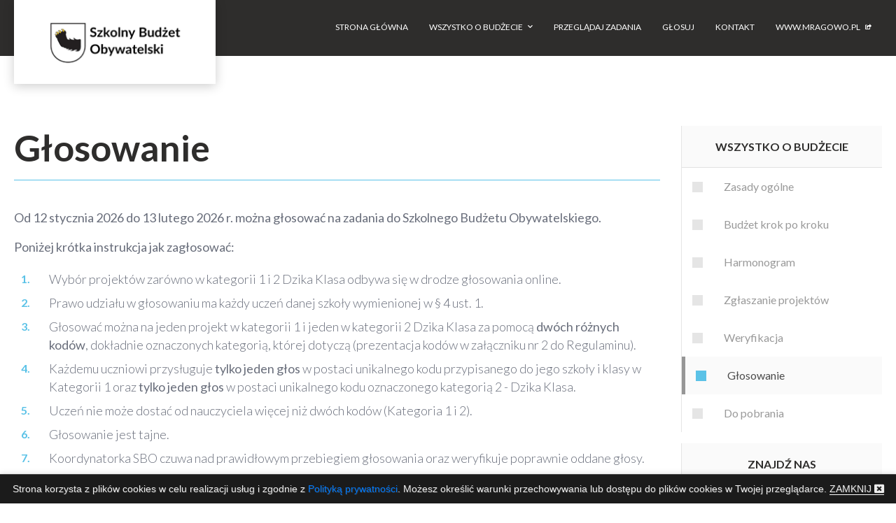

--- FILE ---
content_type: text/html; charset=UTF-8
request_url: https://szkolny.budzetobywatelski.com/glosowanie
body_size: 3589
content:
<!DOCTYPE html>
<html>
<head>
    <meta charset="UTF-8">
    <meta http-equiv="X-UA-Compatible" content="IE=edge">
    <meta name="viewport" content="width=device-width, initial-scale=1, shrink-to-fit=no">
    <title>Głosowanie - Szkolny Budżet Obywatelski 2026</title>
            <meta name="description" content="Weź udział w Budżecie Partycypacyjnym Mrągowo 2026 i miej realny wpływ na rozw&amp;oacute;j swojej okolicy." />
        <meta name="robots" content="index, follow" />
        <meta name="googlebot" content="index, follow, max-snippet:-1, max-image-preview:large, max-video-preview:-1" />
        <meta name="bingbot" content="index, follow, max-snippet:-1, max-image-preview:large, max-video-preview:-1" />
        <link rel="canonical" href="https://szkolny.budzetobywatelski.com/glosowanie" />
        <meta property="og:locale" content="pl_PL" />
        <meta property="og:type" content="article" />
        <meta property="og:title" content="Głosowanie - Szkolny Budżet Obywatelski 2026" />
        <meta property="og:description" content="Weź udział w Budżecie Partycypacyjnym Mrągowo 2026 i miej realny wpływ na rozw&amp;oacute;j swojej okolicy." />
        <meta property="og:url" content="https://szkolny.budzetobywatelski.com/glosowanie" />
        <meta property="og:site_name" content="Głosowanie - Szkolny Budżet Obywatelski 2026" />
        <link rel="icon" href="/img/favicon.png" sizes="128x128">
    <link rel="apple-touch-icon" href="/img/favicon.png">
    <meta name="msapplication-TileImage" content="/img/favicon.png">
    <script>var baseAppURL = 'https://szkolny.budzetobywatelski.com/';</script>
            <link rel="stylesheet" href="/vendor/dashboard/plugins/fontawesome-free/css/all.min.css">
        <link href="https://fonts.googleapis.com/css?family=Source+Sans+Pro:300,400,400i,700" rel="stylesheet">
        <link rel="stylesheet" href="/build/1.be428faa.css"><link rel="stylesheet" href="/build/page.8f51a564.css">
        <link rel="stylesheet" href="/vendor/dashboard/plugins/toastr/toastr.min.css">
    
    <!-- Global site tag (gtag.js) - Google Analytics -->
    <script async src="https://www.googletagmanager.com/gtag/js?id=G-LKBFJGSCCH"></script>
    <script>
        window.dataLayer = window.dataLayer || [];

        function gtag() {
            dataLayer.push(arguments);
        }

        gtag('js', new Date());

        gtag('config', 'G-LKBFJGSCCH');
    </script>

</head>
<body class="">


<header id="main-header">
    <div>
        <div class="container">
            <div class="row">
                <div class="col-7 col-sm-7 col-md-6 col-lg-3">
                    <div class="logo">
                        <a href="https://szkolny.budzetobywatelski.com/">
                            <img src="/img/logo.png?1769121652" alt="Logo - Szkolny Budżet Obywatelski 2026"  />
                        </a>
                    </div>
                </div>
                <div class="col-5 col-sm-5 col-md-6 col-lg-9">
                    <button class="mobile-main-navbar hamburger">
                        <span class="label">MENU</span>
                        <span class="hamburger__box">
                            <span class="hamburger__inner"></span>
                        </span>
                    </button>
                    <nav class="main-navbar">
                        <div class="logo">
                            <a href="https://szkolny.budzetobywatelski.com/">
                                <img src="/img/logo.png?1769121652" alt="Logo - Szkolny Budżet Obywatelski 2026"  />
                            </a>
                        </div>
                        <ul>
                                                            <li>
                                                                        
                                                                            <a class="" href="https://szkolny.budzetobywatelski.com/">Strona główna</a>
                                                                    </li>
                                                            <li>
                                                                        
                                                                            <a class="" href="/wszystko-o-budzecie">Wszystko o budżecie <i class="fas fa-chevron-down"></i></a>

                                                                                    <ul class="sub-menu">
                                                                                                    <li>
                                                                                                                
                                                                                                                    <a class="" href="/zasady-ogolne">Zasady ogólne</a>
                                                                                                            </li>
                                                                                                    <li>
                                                                                                                
                                                                                                                    <a class="" href="/budzet-krok-po-kroku">Budżet krok po kroku</a>
                                                                                                            </li>
                                                                                                    <li>
                                                                                                                
                                                                                                                    <a class="" href="/harmonogram">Harmonogram</a>
                                                                                                            </li>
                                                                                                    <li>
                                                                                                                
                                                                                                                    <a class="" href="/zglaszanie-projektow">Zgłaszanie projektów</a>
                                                                                                            </li>
                                                                                                    <li>
                                                                                                                
                                                                                                                    <a class="" href="/weryfikacja">Weryfikacja</a>
                                                                                                            </li>
                                                                                                    <li>
                                                                                                                                                                                                                                    
                                                                                                                    <a class="active" href="/glosowanie">Głosowanie</a>
                                                                                                            </li>
                                                                                                    <li>
                                                                                                                
                                                                                                                    <a class="" href="/do-pobrania">Do pobrania</a>
                                                                                                            </li>
                                                                                                    <li>
                                                                                                                
                                                                                                                    <a class="" href="/historia-sbo">Historia SBO</a>
                                                                                                            </li>
                                                                                            </ul>
                                        
                                                                    </li>
                                                            <li>
                                                                        
                                                                            <a class="" href="https://szkolny.budzetobywatelski.com/./przegladaj-zadania">Przeglądaj zadania</a>
                                                                    </li>
                                                            <li>
                                                                        
                                                                            <a class="" href="https://szkolny.budzetobywatelski.com/./glosuj">Głosuj</a>
                                                                    </li>
                                                            <li>
                                                                        
                                                                            <a class="" href="https://szkolny.budzetobywatelski.com/./kontakt">Kontakt</a>
                                                                    </li>
                                                            <li>
                                                                        
                                                                            <a class="" href="https://www.mragowo.pl">www.mragowo.pl <i class="fas fa-share-square"></i></a>
                                                                    </li>
                                                    </ul>
                    </nav>
                </div>
            </div>
        </div>
    </div>
</header>


    
    <article id="content">

        <div class="container">
            <div class="row">
                <div class="col-lg-9 col-xl-9">
                    <h1 id="content-header">Głosowanie</h1>
                    <section id="content-wrapper"><p style="text-align: justify;"><strong>Od 12 stycznia 2026 do 13 lutego 2026 r. można głosować na zadania do Szkolnego Budżetu Obywatelskiego.</strong></p>
<p style="text-align: justify;"><strong>Poniżej kr&oacute;tka instrukcja jak zagłosować:</strong></p>
<ol>
<li>Wyb&oacute;r projekt&oacute;w zar&oacute;wno w kategorii 1 i 2 Dzika Klasa odbywa się w drodze głosowania online.</li>
<li>Prawo udziału w głosowaniu ma każdy uczeń danej szkoły wymienionej w &sect; 4 ust. 1.</li>
<li>Głosować można na jeden projekt w kategorii 1 i jeden w kategorii 2 Dzika Klasa za pomocą <strong>dw&oacute;ch r&oacute;żnych kod&oacute;w</strong>, dokładnie oznaczonych kategorią, kt&oacute;rej dotyczą (prezentacja kod&oacute;w w załączniku nr 2 do Regulaminu).</li>
<li>Każdemu uczniowi przysługuje <strong>tylko jeden głos</strong> w postaci unikalnego kodu przypisanego do jego szkoły i klasy w Kategorii 1 oraz <strong>tylko</strong> <strong>jeden głos</strong> w postaci unikalnego kodu oznaczonego kategorią 2 - Dzika Klasa.</li>
<li>Uczeń nie może dostać od nauczyciela więcej niż dw&oacute;ch kod&oacute;w (Kategoria 1 i 2).</li>
<li>Głosowanie jest tajne.</li>
<li>Koordynatorka SBO czuwa nad prawidłowym przebiegiem głosowania oraz weryfikuje poprawnie oddane głosy.</li>
<li>Decyzja Organizatora w sprawach nieujętych w Regulaminie jest ostateczna i nie przysługuje od niej odwołanie.</li>
<li>Głosowanie odbywa się elektronicznie za pomocą MODUŁU.</li>
</ol></section>
                </div>
                <div class="col-lg-3 col-xl-3 d-none d-lg-block">
                    <section class="side-menu" id="side-menu">
    <h3>Wszystko o budżecie</h3>
    <nav class="side-nav">
        <ul>
                            <li>
                                        
                                            <a class="" href="/zasady-ogolne">Zasady ogólne</a>
                                    </li>
                            <li>
                                        
                                            <a class="" href="/budzet-krok-po-kroku">Budżet krok po kroku</a>
                                    </li>
                            <li>
                                        
                                            <a class="" href="./harmonogram">Harmonogram</a>
                                    </li>
                            <li>
                                        
                                            <a class="" href="/zglaszanie-projektow">Zgłaszanie projektów</a>
                                    </li>
                            <li>
                                        
                                            <a class="" href="/weryfikacja">Weryfikacja</a>
                                    </li>
                            <li>
                                                                                    
                                            <a class="active" href="/glosowanie">Głosowanie</a>
                                    </li>
                            <li>
                                        
                                            <a class="" href="./do-pobrania">Do pobrania</a>
                                    </li>
                    </ul>
    </nav>
</section>


<section class="side-menu" id="social-side-menu">
    <h3>Znajdź nas</h3>
    <nav class="side-nav social">
        <ul>
                            <li class="facebook-link">
                    <a target="_blank" href="https://www.facebook.com/UrzadMiejskiMragowo">Facebook</a>
                </li>
                                        <li class="instagram-link">
                    <a target="_blank" href="https://www.instagram.com/mlodziezowe.mragowo/">Instagram</a>
                </li>
                                        <li class="twitter-link">
                    <a target="_blank" href="https://twitter.com/mragowopl">Twitter</a>
                </li>
                                        <li class="youtube-link">
                    <a target="_blank" href="https://www.youtube.com/user/mragowopl">YouTube</a>
                </li>
                    </ul>
    </nav>
</section>


                </div>
            </div>
        </div>
    </article>
    <section>
    </section>



<footer id="footer">
    <div class="container">
        <div class="row">
            <div class="col-12 col-sm-12 col-md-6 col-lg-6 col-xl-3 footer-menu">
                <h3 class="footer-section-header" data-aos="zoom-in">Wszystko o budżecie</h3>
                <nav>
                    <ul>
                                                                            <li data-aos="slide-up" data-aos-delay="0" data-aos-duration="500">
                                                                
                                                                    <a class="" href="/zasady-ogolne">Zasady ogólne</a>
                                                            </li>
                                                                                <li data-aos="slide-up" data-aos-delay="100" data-aos-duration="500">
                                                                
                                                                    <a class="" href="/budzet-krok-po-kroku">Budżet krok po kroku</a>
                                                            </li>
                                                                                <li data-aos="slide-up" data-aos-delay="200" data-aos-duration="500">
                                                                
                                                                    <a class="" href="https://szkolny.budzetobywatelski.com/./harmonogram">Harmonogram</a>
                                                            </li>
                                                                                <li data-aos="slide-up" data-aos-delay="300" data-aos-duration="500">
                                                                
                                                                    <a class="" href="/zglaszanie-projektow">Zgłaszanie projektów</a>
                                                            </li>
                                                                                <li data-aos="slide-up" data-aos-delay="400" data-aos-duration="500">
                                                                
                                                                    <a class="" href="/weryfikacja">Weryfikacja</a>
                                                            </li>
                                                                                <li data-aos="slide-up" data-aos-delay="500" data-aos-duration="500">
                                                                                                                                    
                                                                    <a class="active" href="/glosowanie">Głosowanie</a>
                                                            </li>
                                                                                <li data-aos="slide-up" data-aos-delay="600" data-aos-duration="500">
                                                                
                                                                    <a class="" href="https://szkolny.budzetobywatelski.com/./do-pobrania">Do pobrania</a>
                                                            </li>
                                                                        </ul>
                </nav>
            </div>
            <div class="col-12 col-sm-12 col-md-6 col-lg-6 col-xl-3 footer-menu">
                <h3 class="footer-section-header" data-aos="zoom-in">Dodatkowe informacje</h3>
                <nav>
                    <ul>
                                                                            <li data-aos="slide-up" data-aos-delay="0" data-aos-duration="500">
                                                                
                                                                    <a class="" href="/regulamin-serwisu">Regulamin serwisu</a>
                                                            </li>
                                                                                <li data-aos="slide-up" data-aos-delay="100" data-aos-duration="500">
                                                                
                                                                    <a class="" href="/polityka-prywatnosci">Polityka prywatności</a>
                                                            </li>
                                                                                <li data-aos="slide-up" data-aos-delay="200" data-aos-duration="500">
                                                                
                                                                    <a class="" href="https://www.mragowo.pl">www.mragowo.pl <i class="fas fa-share-square"></i></a>
                                                            </li>
                                                                                <li data-aos="slide-up" data-aos-delay="300" data-aos-duration="500">
                                                                
                                                                    <a class="" href="https://szkolny.budzetobywatelski.com/mieszkaniec/rejestracja">Rejestracja konta autora projektu</a>
                                                            </li>
                                                                                <li data-aos="slide-up" data-aos-delay="400" data-aos-duration="500">
                                                                
                                                                    <a class="" href="https://szkolny.budzetobywatelski.com/mieszkaniec/logowanie">Zaloguj się - Autor projektu</a>
                                                            </li>
                                                                                <li data-aos="slide-up" data-aos-delay="500" data-aos-duration="500">
                                                                
                                                                    <a class="" href="https://szkolny.budzetobywatelski.com/./login">Zaloguj się - Urzędnik</a>
                                                            </li>
                                                                        </ul>
                </nav>
            </div>
            <div class="col-12 col-sm-12 col-md-6 col-lg-6 col-xl-3 footer-social">
                <h3 class="footer-section-header" data-aos="zoom-in">Znajdź nas</h3>

                
                    <nav class="social">
                        <ul>
                                                            <li class="facebook-link" data-aos="slide-up" data-aos-delay="200" data-aos-duration="500">
                                    <a target="_blank" href="https://www.facebook.com/UrzadMiejskiMragowo">Facebook</a>
                                </li>
                                                                                        <li class="instagram-link" data-aos="slide-up" data-aos-delay="300" data-aos-duration="500">
                                    <a target="_blank" href="https://www.instagram.com/mlodziezowe.mragowo/">Instagram</a>
                                </li>
                                                                                        <li class="twitter-link" data-aos="slide-up" data-aos-delay="400" data-aos-duration="500">
                                    <a target="_blank" href="https://twitter.com/mragowopl">Twitter</a>
                                </li>
                                                                                        <li class="youtube-link" data-aos="slide-up" data-aos-delay="500" data-aos-duration="500">
                                    <a target="_blank" href="https://www.youtube.com/user/mragowopl">YouTube</a>
                                </li>
                                                    </ul>
                    </nav>


                

            </div>
            <div class="col-12 col-sm-12 col-md-6 col-lg-6 col-xl-3 footer-contact">
                <h3 class="footer-section-header" data-aos="zoom-in">Kontakt</h3>
                <img data-aos="slide-up" data-aos-delay="200" data-aos-duration="500" src="/img/logo-footer.png?1769121652" alt="Urząd Miejski w Mrągowie"  />
                <h4 data-aos="slide-up" data-aos-delay="300" data-aos-duration="500">Urząd Miejski w Mrągowie</h4>
                <div data-aos="slide-up" data-aos-delay="400" data-aos-duration="500">
                    <p>ul. Kr&oacute;lewiecka 60A<br />11-700 Mrągowo</p>
<p>&nbsp;</p>
<p><small>Osoba kontaktowa do spraw </small><small>Szkolnego Budżetu Obywatelskiego</small><br /><strong>Dominika Paula Brodzik</strong></p>
                    <a href="tel:89 544 40 92">89 544 40 92</a>
                    <a href="mailto:d.brodzik@mragowo.um.gov.pl">d.brodzik@mragowo.um.gov.pl</a>
                </div>
            </div>
        </div>
    </div>
</footer>
<footer id="footer2">
    <div class="container">
        <div class="row">
            <div class="col-12">
                <p>© Urząd Miejski w Mrągowie 2026. Wszelkie prawa zastrzeżone.</p>
                <span>PROJEKT I REALIZACJA: <a href="https://numitor.pl" title="System zarządzania budżetem obywatelskim">NUMITOR.pl</a></span>
            </div>
        </div>
    </div>
</footer>

<div id="cookies-message-container"></div>

    <script src="/build/0.1f37105b.js"></script><script src="/build/1.8a5cde33.js"></script><script src="/build/page.9c37ccca.js"></script>
    <!-- jQuery -->
    <script src="/vendor/dashboard/plugins/jquery/jquery.min.js"></script>
    <!-- Toastr -->
    <script src="/vendor/dashboard/plugins/toastr/toastr.min.js"></script>


<script>
    </script>

</body>
</html>


--- FILE ---
content_type: text/css
request_url: https://szkolny.budzetobywatelski.com/build/page.8f51a564.css
body_size: 6851
content:
@import url(https://fonts.googleapis.com/css2?family=Lato:ital,wght@0,100;0,300;0,400;0,700;0,900;1,100;1,300;1,400;1,700;1,900&display=swap);.wave{position:absolute;display:block;bottom:-1px;left:0;width:100%;height:auto}.wave-reverse-x{transform:scaleX(-1)}.wave-dark{position:absolute;bottom:0;left:0;width:100%;height:auto;pointer-events:none}.wave-dark .wave-path{transform:scaleX(1.2);transform-origin:50% 100%}.wave-dark .wave-path-1{fill:hsla(0,0%,100%,.05);animation:wave1 15s ease-in-out infinite}.wave-dark .wave-path-2{fill:hsla(0,0%,100%,.02);animation:wave2 15s ease-in-out infinite}.wave-dark .wave-path-3{fill:hsla(0,0%,100%,.02);animation:wave3 15s ease-in-out infinite}.wave-dark-1 .wave-path-1{display:none}.wave-light{position:absolute;top:50%;left:0;width:100%;height:auto;transform:translateY(-50%);pointer-events:none}.wave-light .wave-path{fill:rgba(77,68,104,.02);animation:wave4 6s ease-in-out infinite;transform-origin:50%}.wave-light .wave-path:nth-child(2){animation-delay:2s}.wave-light .wave-path:nth-child(3){animation-delay:4s}.wave-light-1{top:105%}.wave-light-reverse-x{transform:translateY(-50%) scaleX(-1)}.wave-light-reverse-y{transform:translateY(-50%) scaleY(-1)}.layer-wave{position:absolute;top:0;left:0;right:0;bottom:0;pointer-events:none}.layer-wave+*{position:relative}.bg-gradient-dark-violet .wave-dark .wave-path-1,.bg-primary-violet .wave-dark .wave-path-1{fill:rgba(1,201,245,.3)}.bg-gradient-dark-violet .wave-dark .wave-path-2,.bg-primary-violet .wave-dark .wave-path-2{fill:rgba(226,63,236,.4)}.bg-gradient-dark-violet .wave-dark .wave-path-3,.bg-primary-violet .wave-dark .wave-path-3{fill:rgba(0,102,255,.2)}[class*=bg-gradient-orange-gold] [class*=wave-path-]{fill:rgba(226,63,236,.4)}@media (min-width:480px){.wave-dark-2{bottom:-18vw}}@media (min-width:768px){.wave-light-1{top:105%}.wave-dark-3{bottom:-10vw}}@keyframes wave1{25%{transform-origin:0 100%;transform:scale(1.4,1.3)}75%{transform:scale(1.4,.7);transform-origin:100% 100%}}@keyframes wave2{25%{transform-origin:0 100%}50%{transform:scale(1.3,.8)}75%{transform-origin:100% 100%}}@keyframes wave3{25%{transform-origin:100% 100%}50%{transform:scale(1.2,.9)}75%{transform-origin:0 100%}}@keyframes wave4{25%{transform:scaleY(.9)}75%{transform:scaleY(1.1)}}@keyframes wave5{25%{transform-origin:0 100%;transform:scale(1.3,1.1)}75%{transform:scale(1.15,.9);transform-origin:100% 100%}}@keyframes wave6{25%{transform-origin:100% 100%}50%{transform:scale(1.2,.8)}75%{transform-origin:0 100%}}@keyframes wave7{25%{transform-origin:0 100%}50%{transform:scale(1.1,.9)}75%{transform-origin:100% 100%}}@media only screen and (max-width:767px){.navigation--active{transform:translateY(150px)!important}}@media only screen and (max-width:1000px){.hamburger{display:inline-block!important}.navbar{height:auto;width:100%;background-color:#fff;position:absolute;top:0;left:0;transform:translateY(-550px);padding:2rem 0;box-shadow:0 .125rem .25rem rgba(0,0,0,.075)!important;z-index:9;border-bottom:1px solid rgba(0,0,0,.1)}.navbar>ul{-webkit-align-items:center;-moz-align-items:center;-ms-align-items:center;align-items:center;width:100%}.navbar>ul a{font-size:1rem;margin-bottom:.7rem!important;margin-top:.7rem!important}.navigation--active{transform:translateY(105px)}.navigation__list{margin-top:50px;list-style:none}.navigation__item{margin-bottom:20px}.navigation__item a{text-decoration:none;color:#171717}}.hamburger{padding:10px;display:none;cursor:pointer;background-color:transparent;border:0;margin:0}.hamburger span.label{margin-right:10px;position:relative;display:inline-block;top:-5px;letter-spacing:2px;color:#fff}.hamburger:active,.hamburger:focus{border:none;outline:0}.hamburger,.navigation{transition:transform .3s ease-in-out .1s}.hamburger__box{width:35px;height:24px;display:inline-block;position:relative}.hamburger__inner{top:50%;transform:translateY(-50%);transition:background-color .1s ease-in-out .2s}.hamburger__inner,.hamburger__inner:after,.hamburger__inner:before{width:100%;height:3px;background-color:#fff;position:absolute;left:0}.hamburger__inner:after,.hamburger__inner:before{content:"";transition:transform .2s ease-in-out .2s}.hamburger__inner:before{top:-10px}.hamburger__inner:after{top:10px}.hamburger--active .hamburger__inner{background-color:transparent}.hamburger--active .hamburger__inner:before{transform:translateY(10px) rotate(45deg)}.hamburger--active .hamburger__inner:after{transform:translateY(-10px) rotate(-45deg)}.card-bo .center{position:absolute;top:50%;left:50%;-webkit-transform:translate(-50%,-50%)}.card-bo{width:100%;height:300px;background-color:#fff;background:linear-gradient(#f8f8f8,#fff);box-shadow:0 8px 16px -8px rgba(0,0,0,.4);border-radius:0;overflow:hidden;position:relative;margin-bottom:20px}@media only screen and (max-width:550px){.card-bo{height:330px}}@media only screen and (max-width:500px){.card-bo{height:350px}}@media only screen and (max-width:450px){.card-bo{height:400px}}@media only screen and (max-width:420px){.card-bo{height:450px}}.card-bo h2{text-align:left;font-size:22px;margin:20px 0!important}@media only screen and (max-width:500px){.card-bo h2{font-size:18px}}@media only screen and (max-width:350px){.card-bo h2{font-size:14px}}.card-bo .additional{position:absolute;width:150px;height:100%;background-color:#ffcd00;transition:width .4s;overflow:hidden;z-index:2}.card-bo.green .additional{background:linear-gradient(#92bca6,#a2ccb6)}.card-bo:hover .additional{width:100%}.card-bo:hover .additional .more-info{opacity:1}.card-bo .additional .user-card{width:150px;height:100%;position:relative}.card-bo .additional .user-card,.card-bo .additional .user-card .square.number{display:-webkit-box;display:-moz-box;display:-ms-flexbox;display:-webkit-flex;display:flex;-webkit-align-items:center;-moz-align-items:center;-ms-align-items:center;align-items:center;-webkit-justify-content:center;-moz-justify-content:center;-ms-justify-content:center;justify-content:center;-ms-flex-pack:center;-webkit-flex-direction:column;-moz-flex-direction:column;-ms-flex-direction:column;flex-direction:column}.card-bo .additional .user-card .square.number{background-color:#fff;width:120px;height:150px;font-size:40px;font-weight:900;-webkit-box-shadow:0 0 5px rgba(0,0,0,.1);-moz-box-shadow:0 0 5px rgba(0,0,0,.1);-ms-box-shadow:0 0 5px rgba(0,0,0,.1);box-shadow:0 0 5px rgba(0,0,0,.1)}.card-bo .additional .user-card .square.number span{font-size:14px;font-weight:300}.card-bo .additional .user-card:after{content:"";display:block;position:absolute;top:10%;right:-2px;height:80%;border-left:2px solid rgba(0,0,0,.025)}.card-bo .additional .user-card .level,.card-bo .additional .user-card .points{top:15%;color:#fff;text-transform:uppercase;font-size:.75em;font-weight:700;background:rgba(0,0,0,.15);padding:.125rem .75rem;border-radius:100px;white-space:nowrap}.card-bo .additional .user-card .points{top:85%}.card-bo .additional .user-card svg{top:50%}.card-bo .additional .more-info{width:calc(100% - 150px);float:left;position:absolute;left:150px;height:100%;overflow:hidden;padding:0 1rem 1rem;top:0;right:0;opacity:0;-webkit-transition:all .4s ease;-moz-transition:all .4s ease;-ms-transition:all .4s ease;transition:all .4s ease;-webkit-transition-delay:.3s;-moz-transition-delay:.3s;-ms-transition-delay:.3s;transition-delay:.3s}.card-bo .additional .more-info h2{margin-bottom:0}.card-bo .additional .more-info .more{border-color:#2e2d2c;background-color:#2e2d2c;color:#fff}.card-bo:hover .additional .more-info .text-success{color:#2e2d2c!important}.card-bo .general h2{color:#2e2d2c;margin-bottom:0}.card-bo .details,.card-bo p{font-size:16px!important}.card-bo .details{margin-bottom:10px}.card-bo .general{width:calc(100% - 150px);height:100%;position:absolute;top:0;right:0;z-index:1;box-sizing:border-box;padding:0 1rem 1rem}.card-bo .general .more,.card-bo .more-info .more{position:absolute;bottom:1rem;right:1rem;font-size:.9em;border-color:#2e2d2c}.card-bo .more:hover{background-color:#2e2d2c}html{font-size:16px}body{background-color:#fff;margin:0;padding:0;font-family:Lato,sans-serif;color:#2e2d2c}*,:after,:before{box-sizing:border-box}#toast-container{top:100px!important}#toast-container>div{width:500px!important}.position-relative{position:relative!important}.position-sticky{-webkit-position:sticky!important;-moz-position:sticky!important;-ms-position:sticky!important;position:sticky!important}.btn{border-radius:0}svg{overflow:hidden;vertical-align:middle}.card{-webkit-border-radius:0;-moz-border-radius:0;-ms-border-radius:0;border-radius:0}.container{max-width:1270px}@media only screen and (max-width:1270px){.container{max-width:100%}}.notice{position:relative;z-index:100000;background-color:#fff;padding:15px 20px;text-align:center;color:#2e2d2c;font-weight:400;height:auto}.notice .notice-header{color:#dc3545!important;font-size:20px;font-weight:700}.notice .notice-header:after{content:"";width:100px;height:3px;background-color:#5bc2e7;display:table;margin:12px auto;padding:0}.notice *{font-family:Lato,sans-serif}.notice p,.notice pre{font-size:100%;margin:0;display:table;overflow:auto;width:100%;-webkit-white-space:break-spaces;-moz-white-space:break-spaces;-ms-white-space:break-spaces;white-space:break-spaces}header{height:80px;background-color:#2e2d2c;position:relative;z-index:10000;-webkit-transition:all .4s ease;-moz-transition:all .4s ease;-ms-transition:all .4s ease;transition:all .4s ease}header.sticky{-webkit-position:sticky!important;-moz-position:sticky!important;-ms-position:sticky!important;position:sticky!important;top:0}header .logo{display:-webkit-box;display:-moz-box;display:-ms-flexbox;display:-webkit-flex;display:flex;-webkit-align-items:center;-moz-align-items:center;-ms-align-items:center;align-items:center;-webkit-justify-content:center;-moz-justify-content:center;-ms-justify-content:center;justify-content:center;-ms-flex-pack:center;background-color:#fff;box-shadow:0 3px 15px rgba(0,0,0,.2);height:120px;width:300px;max-width:100%;text-align:center}header .logo img{height:auto;width:98%}@media only screen and (max-width:1200px){header .logo img{width:92%}}header .mobile-main-navbar{display:none;margin-top:15px;float:right}@media only screen and (max-width:1200px){header .mobile-main-navbar{display:block}}@media only screen and (max-width:1200px){header nav.main-navbar{display:none}}header nav.main-navbar .logo{display:none}header nav.main-navbar ul{list-style:none;display:-webkit-box;display:-moz-box;display:-ms-flexbox;display:-webkit-flex;display:flex;-webkit-justify-content:flex-end;-moz-justify-content:flex-end;-ms-justify-content:flex-end;justify-content:flex-end;-ms-flex-pack:flex-end;-webkit-flex-direction:row;-moz-flex-direction:row;-ms-flex-direction:row;flex-direction:row}header nav.main-navbar ul li a{color:#fff;text-decoration:none;padding:30px 15px;display:block;font-size:.75rem;font-weight:400;text-transform:uppercase}header nav.main-navbar ul li a.active,header nav.main-navbar ul li a:active,header nav.main-navbar ul li a:focus,header nav.main-navbar ul li a:hover{color:#ffcd00}header nav.main-navbar ul li a.active:after,header nav.main-navbar ul li a:active:after,header nav.main-navbar ul li a:focus:after,header nav.main-navbar ul li a:hover:after{width:100%;opacity:1}header nav.main-navbar ul li a:after{content:"";height:1px;background-color:#fff;width:0;opacity:0;display:block;margin:0 auto;-webkit-transition:width .2s ease-out,opacity .6s ease-out;-moz-transition:width .2s ease-out,opacity .6s ease-out;-o-transition:width .2s ease-out,opacity .6s ease-out;transition:width .2s ease-out,opacity .6s ease-out}header nav.main-navbar ul li a i{font-size:.5rem;padding-left:5px;top:-2px;position:relative}header nav.main-navbar ul li ul.sub-menu{display:none;-webkit-flex-direction:column;-moz-flex-direction:column;-ms-flex-direction:column;flex-direction:column;background-color:#fff;padding:0;box-shadow:0 3px 15px rgba(0,0,0,.2)}header nav.main-navbar ul li ul.sub-menu li{display:-webkit-box;display:-moz-box;display:-ms-flexbox;display:-webkit-flex;display:flex;-webkit-justify-content:center;-moz-justify-content:center;-ms-justify-content:center;justify-content:center;-ms-flex-pack:center;padding:0;width:100%;border-bottom:1px solid rgba(0,0,0,.07)}header nav.main-navbar ul li ul.sub-menu li a{width:100%;text-align:center;padding:10px 15px;color:#2e2d2c}header nav.main-navbar ul li ul.sub-menu li a.active,header nav.main-navbar ul li ul.sub-menu li a:hover{color:#5bc2e7}header nav.main-navbar ul li:hover ul.sub-menu{display:-webkit-box;display:-moz-box;display:-ms-flexbox;display:-webkit-flex;display:flex}#sidg-side-navbar .sidr-inner .sidr-class-logo{text-align:center;padding:10px 15px;background:#fff}#sidg-side-navbar .sidr-inner .sidr-class-logo a img{width:90%}article#content{margin-top:100px;position:relative;padding-bottom:50px;min-height:600px}article#content .badge.badge-city{border-radius:0;background-color:#ffcd00}article#content h1#content-header{font-size:52px;font-weight:700;line-height:62px;margin-bottom:40px;color:#2e2d2c}article#content h1#content-header:after{content:"";height:1px;width:100%;background-color:#5bc2e7;display:block;margin:15px 0}article#content section#content-wrapper li,article#content section#content-wrapper ol,article#content section#content-wrapper p,article#content section#content-wrapper ul{color:#696e7b;font-size:18px;font-weight:300;line-height:26px}article#content section#content-wrapper ol{padding-left:10px;list-style:none;counter-reset:ol-counter}article#content section#content-wrapper ol>li{padding:4px 0 4px 40px;position:relative;counter-increment:ol-counter}article#content section#content-wrapper ol>li:before{content:counter(ol-counter) ". ";color:#5bc2e7;font-weight:700;font-size:16px;position:absolute;left:0;display:inline-block;top:4px}article#content section#content-wrapper ol[style="list-style-type: lower-alpha;"]{padding-left:20px}article#content section#content-wrapper ol[style="list-style-type: lower-alpha;"] li:before{content:""}article#content section#content-wrapper ul{padding-left:10px}article#content section#content-wrapper ul li{list-style:none;position:relative;padding:4px 0 4px 20px}article#content section#content-wrapper ul li:before{content:"";background-color:#5bc2e7;height:6px;width:6px;position:absolute;left:0;display:inline-block;top:15px}article#content section#content-wrapper h1,article#content section#content-wrapper h2,article#content section#content-wrapper h3,article#content section#content-wrapper h4,article#content section#content-wrapper h5,article#content section#content-wrapper h6{margin:40px 0 25px;font-weight:700}article#content section#content-wrapper .files-wrapper{margin-bottom:30px}article#content section#content-wrapper .files-wrapper a.file{display:inline-block;line-height:40px;padding-left:10px;width:100%;background-color:rgba(0,0,0,.1);font-size:14px;margin:5px 0;border:1px solid transparent}article#content section#content-wrapper .files-wrapper a.file,article#content section#content-wrapper .files-wrapper a.file i{color:#2e2d2c;-webkit-transition:all .4s ease;-moz-transition:all .4s ease;-ms-transition:all .4s ease;transition:all .4s ease}article#content section#content-wrapper .files-wrapper a.file i{margin-right:5px}article#content section#content-wrapper .files-wrapper a.file span{color:#fff;float:right;background-color:#ffcd00;padding:0 10px;-webkit-transition:all .4s ease;-moz-transition:all .4s ease;-ms-transition:all .4s ease;transition:all .4s ease}article#content section#content-wrapper .files-wrapper a.file span i{color:#fff}article#content section#content-wrapper .files-wrapper a.file:hover{text-decoration:none;border:1px solid rgba(0,0,0,.3)}article#content section#content-wrapper .files-wrapper a.file:hover>i{margin-right:10px}article#content section#content-wrapper .files-wrapper a.file:hover span{background-color:#5bc2e7}article#content .winners-stats .card{-webkit-transition:all .4s ease;-moz-transition:all .4s ease;-ms-transition:all .4s ease;transition:all .4s ease}article#content .winners-stats .card:hover{-webkit-box-shadow:0 0 25px rgba(0,0,0,.2);-moz-box-shadow:0 0 25px rgba(0,0,0,.2);-ms-box-shadow:0 0 25px rgba(0,0,0,.2);box-shadow:0 0 25px rgba(0,0,0,.2)}article#content .winners-wrapper .winners-section .winners-header{text-transform:uppercase}article#content .winners-wrapper .winners-section .winners-header h3{font-weight:300!important}article#content .winners-wrapper .winners-section .winners-header h3 strong{font-weight:600}article#content .winners-wrapper .winners-section .winners-list table thead tr th{border-top:none}article#content .winners-wrapper .winners-section .winners-list table thead tr th:first-child{width:120px;text-align:center}article#content .winners-wrapper .winners-section .winners-list table thead tr th:nth-child(2){text-align:left}article#content .winners-wrapper .winners-section .winners-list table thead tr th:nth-child(3){width:140px;text-align:right}article#content .winners-wrapper .winners-section .winners-list table thead tr th:nth-child(4){width:90px;text-align:right}article#content .winners-wrapper .winners-section .winners-list table thead tr th:nth-child(5){width:100px;text-align:center}article#content .winners-wrapper .winners-section .winners-list table tbody tr.winner td{background-color:#ffcd00}article#content .winners-wrapper .winners-section .winners-list table tbody tr.winner .badge-city{background-color:#fff}article#content .winners-wrapper .winners-section .winners-list table tbody tr td{vertical-align:middle}article#content .winners-wrapper .winners-section .winners-list table tbody tr td .badge-city{margin-right:10px}article#content .winners-wrapper .winners-section .winners-list table tbody tr td a{color:#2e2d2c}article#content .winners-wrapper .winners-section .winners-list table tbody tr td a.btn{color:#fff;text-transform:uppercase;font-size:10px}article#content .winners-wrapper .winners-section .winners-list table tbody tr td:first-child{text-align:center}article#content .winners-wrapper .winners-section .winners-list table tbody tr td:nth-child(2){text-align:left}article#content .winners-wrapper .winners-section .winners-list table tbody tr td:nth-child(3),article#content .winners-wrapper .winners-section .winners-list table tbody tr td:nth-child(4){text-align:right}article#content .winners-wrapper .winners-section .winners-list table tbody tr td:nth-child(5){text-align:center}article#content section .contact-wrapper form *{border-radius:0}article#content section .contact-wrapper form .form-group{margin:30px 0}article#content section .contact-wrapper form .form-group:last-of-type{margin:10px 0 30px}article#content section .contact-wrapper form .form-group input,article#content section .contact-wrapper form .form-group textarea{border:none;border-bottom:1px solid #2e2d2c}article#content section .contact-wrapper form .form-group label{display:none}article#content section .contact-wrapper form .form-group .form-check label{display:inline-block;font-size:12px}article#content section .contact-wrapper form button{background-color:#ffcd00;border-color:#ffcd00;padding:10px 25px}article#content section .contact-wrapper form button:hover{background-color:transparent;color:#2e2d2c}article#content section .contact-wrapper .card{box-shadow:0 0 20px rgba(0,0,0,.1);border:none;text-align:center;padding:40px 0 50px}article#content section .contact-wrapper .card p{font-weight:400!important;color:#2e2d2c!important}article#content section .contact-wrapper .card a{color:#2e2d2c;margin:10px;display:inline-block;font-weight:400!important}article#content section .contact-wrapper .card a i{color:#5bc2e7;-webkit-transition:all .4s ease;-moz-transition:all .4s ease;-ms-transition:all .4s ease;transition:all .4s ease}article#content section .contact-wrapper .card a:hover i{color:#ffcd00;padding-right:5px}article#content section .contact-wrapper iframe{margin:50px auto;width:100%;height:600px}article#content section.side-menu{border-left:1px solid rgba(0,0,0,.1);background-color:#fff;z-index:2}article#content section.side-menu h3{text-transform:uppercase;font-weight:700;font-size:16px;padding:20px 0;background-color:rgba(0,0,0,.02);text-align:center;margin-bottom:0;border-bottom:1px solid rgba(0,0,0,.1)}article#content section.side-menu nav.side-nav ul{list-style:none;padding-left:0}article#content section.side-menu nav.side-nav ul li a{color:rgba(0,0,0,.4);padding:15px 10px 15px 60px;display:block;position:relative;border-left:0 solid rgba(0,0,0,.4);-webkit-transition:border .2s ease-out;-moz-transition:border .2s ease-out;-o-transition:border .2s ease-out;transition:border .2s ease-out}article#content section.side-menu nav.side-nav ul li a:before{content:"";background-color:rgba(0,0,0,.1);height:15px;width:15px;display:inline-block;position:absolute;top:20px;left:15px;-webkit-transition:background .7s ease-out;-moz-transition:background .7s ease-out;-o-transition:background .7s ease-out;transition:background .7s ease-out}article#content section.side-menu nav.side-nav ul li a.active,article#content section.side-menu nav.side-nav ul li a:hover{text-decoration:none;background-color:rgba(0,0,0,.02);color:rgba(0,0,0,.7);border-left-width:5px}article#content section.side-menu nav.side-nav ul li a.active:before,article#content section.side-menu nav.side-nav ul li a:hover:before{background-color:#5bc2e7}article#content section.side-menu nav.side-nav.social{background-color:#fff;z-index:1}article#content section.side-menu nav.side-nav.social ul li a:before{-moz-osx-font-smoothing:grayscale;-webkit-font-smoothing:antialiased;display:inline-block;font-style:normal;font-variant:normal;text-rendering:auto;line-height:1;font-family:Font Awesome\ 5 Brands}article#content section.side-menu nav.side-nav.social ul li.facebook-link a:before{content:"\f082"}article#content section.side-menu nav.side-nav.social ul li.facebook-link a:hover{border-color:#3b5998}article#content section.side-menu nav.side-nav.social ul li.facebook-link a:hover:before{background-color:transparent;color:#3b5998}article#content section.side-menu nav.side-nav.social ul li.instagram-link a:before{content:"\e055"}article#content section.side-menu nav.side-nav.social ul li.instagram-link a:hover{border-color:#c13584}article#content section.side-menu nav.side-nav.social ul li.instagram-link a:hover:before{background-color:transparent;color:#c13584}article#content section.side-menu nav.side-nav.social ul li.twitter-link a:before{content:"\f081"}article#content section.side-menu nav.side-nav.social ul li.twitter-link a:hover{border-color:#1da1f2}article#content section.side-menu nav.side-nav.social ul li.twitter-link a:hover:before{background-color:transparent;color:#1da1f2}article#content section.side-menu nav.side-nav.social ul li.youtube-link a:before{content:"\f431"}article#content section.side-menu nav.side-nav.social ul li.youtube-link a:hover{border-color:#c4302b}article#content section.side-menu nav.side-nav.social ul li.youtube-link a:hover:before{background-color:transparent;color:#c4302b}article#content.voting-content h1#content-header{font-size:38px;font-weight:700;line-height:62px;margin-bottom:40px;color:#2e2d2c;margin-top:0}article#content.voting-content h1#content-header:after{content:"";height:1px;width:100%;background-color:#5bc2e7;display:block;margin:15px 0}article#content.voting-content button i{-webkit-transition:all .4s ease;-moz-transition:all .4s ease;-ms-transition:all .4s ease;transition:all .4s ease}article#content.voting-content button:hover i{margin-left:10px}article#content.voting-content .bo-p-hide{visibility:hidden;opacity:0;display:block;height:0;overflow:hidden}article#content.voting-content .bo-p-show{visibility:visible!important;opacity:1!important;height:auto!important;-webkit-transition:all .6s ease;-moz-transition:all .6s ease;-ms-transition:all .6s ease;transition:all .6s ease;-webkit-transition-delay:.2s;-moz-transition-delay:.2s;-ms-transition-delay:.2s;transition-delay:.2s}article#content.voting-content .card{border-radius:0}article#content.voting-content .steps-header-wrapper{margin:40px 0}article#content.voting-content .steps-header-wrapper .steps-header{text-align:center;margin:0!important}article#content.voting-content .steps-header-wrapper .steps-header span{color:#5bc2e7}article#content.voting-content .bo-project-type .bo-project-type-title{font-size:26px;font-weight:300;text-align:center;display:table;width:100%;padding:10px 0}article#content.voting-content .bo-project-type .bo-project-type-title:after{content:"";height:1px;width:80%;background-color:#5bc2e7;display:block;margin:15px auto}article#content.voting-content .bo-project-type .bo-project-type-title small{font-size:14px;font-weight:500;text-align:center;display:table;width:100%;color:#555;font-style:italic;padding:10px 0 0}article#content.voting-content .bo-project-type .bo-projects-row{margin-bottom:15px}article#content.voting-content .bo-project-type .bo-projects-row .bo-projects-button:after{content:"";height:1px;width:60%;background-color:#eee;display:block;margin:15px auto 0}article#content.voting-content .bo-project-type .bo-projects-row .bo-projects-selected .card{width:80%;margin:0 auto}article#content.voting-content .bo-project-type .bo-projects-row .bo-projects-selected .card .bo-project-selected-title{font-weight:600}article#content.voting-content .voting-step-1-projects-list{padding:10px 0}article#content.voting-content .bo-projects-project-wrapper .card{margin-top:-1px}article#content.voting-content .bo-projects-project-wrapper .square.select-project{width:100%;height:100%;display:-webkit-box;display:-moz-box;display:-ms-flexbox;display:-webkit-flex;display:flex;-webkit-align-items:center;-moz-align-items:center;-ms-align-items:center;align-items:center;-webkit-justify-content:center;-moz-justify-content:center;-ms-justify-content:center;justify-content:center;-ms-flex-pack:center;-webkit-flex-direction:column;-moz-flex-direction:column;-ms-flex-direction:column;flex-direction:column;font-size:20px;font-weight:900}article#content.voting-content .bo-projects-project-wrapper .square.select-project button{padding:15px}article#content.voting-content .bo-projects-project-wrapper .square.select-project button i{-webkit-transition:all .4s ease;-moz-transition:all .4s ease;-ms-transition:all .4s ease;transition:all .4s ease}article#content.voting-content .bo-projects-project-wrapper .square.select-project button:hover i{margin-left:10px}article#content.voting-content .bo-projects-project-wrapper .square.number{background-color:#ffcd00;width:100%;height:100px;display:-webkit-box;display:-moz-box;display:-ms-flexbox;display:-webkit-flex;display:flex;-webkit-align-items:center;-moz-align-items:center;-ms-align-items:center;align-items:center;-webkit-justify-content:center;-moz-justify-content:center;-ms-justify-content:center;justify-content:center;-ms-flex-pack:center;-webkit-flex-direction:column;-moz-flex-direction:column;-ms-flex-direction:column;flex-direction:column;font-size:24px;font-weight:900;-webkit-box-shadow:0 0 5px rgba(0,0,0,.1);-moz-box-shadow:0 0 5px rgba(0,0,0,.1);-ms-box-shadow:0 0 5px rgba(0,0,0,.1);box-shadow:0 0 5px rgba(0,0,0,.1)}article#content.voting-content .bo-projects-project-wrapper .square.number span{font-size:14px;font-weight:300;text-align:center;line-height:14px;margin-bottom:5px}article#content.voting-content .bo-projects-project-wrapper .project-title{font-size:18px;font-weight:600;margin-bottom:10px}article#content.voting-content .voting-step-2-personal-data .alert{-webkit-border-radius:0;-moz-border-radius:0;-ms-border-radius:0;border-radius:0}article#content.voting-content .voting-step-2-personal-data .alert p{margin-bottom:0}article#content.voting-content .voting-step-2-personal-data .form-row{margin:55px 0 15px}article#content.voting-content .voting-step-2-personal-data .form-group{text-align:left!important}article#content.voting-content .voting-step-2-personal-data .form-check-input{margin-left:0!important}article#content.voting-content .voting-step-2-personal-data .form-check-label{padding-left:20px;font-size:14px;cursor:pointer}article#content.voting-content .voting-step-2-personal-data .form-check-label *{font-size:14px!important;margin-bottom:0!important;font-weight:600!important}article#content.voting-content .voting-step-2-personal-data input,article#content.voting-content .voting-step-2-personal-data select,article#content.voting-content .voting-step-2-personal-data textarea{-webkit-border-radius:0;-moz-border-radius:0;-ms-border-radius:0;border-radius:0}article#content.voting-content .voting-step-2-personal-data #voting-clause{padding:15px 0 0}article#content.voting-content .voting-step-2-personal-data #voting-clause,article#content.voting-content .voting-step-2-personal-data #voting-clause *{font-size:13px;line-height:16px}article#content.voting-content .voting-step-2-personal-data #voting-clause * ol li:before,article#content.voting-content .voting-step-2-personal-data #voting-clause ol li:before{font-size:13px!important}article#content.voting-content .voting-step-3-phone .phone-icon-wrapper{display:-webkit-box;display:-moz-box;display:-ms-flexbox;display:-webkit-flex;-webkit-flex-direction:column;-moz-flex-direction:column;-ms-flex-direction:column;flex-direction:column;-webkit-justify-content:center;-moz-justify-content:center;-ms-justify-content:center;justify-content:center;-ms-flex-pack:center;-webkit-align-items:center;-moz-align-items:center;-ms-align-items:center;align-items:center;-webkit-border-radius:50%;-moz-border-radius:50%;-ms-border-radius:50%;border-radius:50%;border:2px solid #2e2d2c;display:flex;margin:0 auto;width:140px;height:140px}article#content.voting-content .voting-step-3-phone .phone-icon-wrapper i{font-size:70px;color:#2e2d2c}article#content.voting-content .voting-step-3-phone form{width:460px;max-width:100%;margin:0 auto}article#content.voting-content .voting-step-3-phone form button,article#content.voting-content .voting-step-3-phone form input,article#content.voting-content .voting-step-3-phone form select,article#content.voting-content .voting-step-3-phone form span,article#content.voting-content .voting-step-3-phone form textarea{-webkit-border-radius:0;-moz-border-radius:0;-ms-border-radius:0;border-radius:0}article#content.voting-content .voting-step-3-phone form input{letter-spacing:9px;text-align:center}article#content.voting-content .voting-step-3-phone form button#button-verify-phone-number small{text-transform:uppercase;display:block}article#content.voting-content .voting-step-3-phone form button#button-verify-phone-number div{display:none;height:15px!important;width:15px!important}article#content.voting-content .voting-step-3-sms .phone-icon-wrapper{display:-webkit-box;display:-moz-box;display:-ms-flexbox;display:-webkit-flex;-webkit-flex-direction:column;-moz-flex-direction:column;-ms-flex-direction:column;flex-direction:column;-webkit-justify-content:center;-moz-justify-content:center;-ms-justify-content:center;justify-content:center;-ms-flex-pack:center;-webkit-align-items:center;-moz-align-items:center;-ms-align-items:center;align-items:center;-webkit-border-radius:50%;-moz-border-radius:50%;-ms-border-radius:50%;border-radius:50%;display:flex;margin:0 auto;width:450px;height:250px}article#content.voting-content .voting-step-3-sms .phone-icon-wrapper img{height:100%}article#content.voting-content .voting-step-3-sms .phone-icon-wrapper i{font-size:70px;color:#2e2d2c}article#content.voting-content .voting-step-3-sms form{width:420px;max-width:100%;margin:0 auto}article#content.voting-content .voting-step-3-sms form button,article#content.voting-content .voting-step-3-sms form input,article#content.voting-content .voting-step-3-sms form select,article#content.voting-content .voting-step-3-sms form span,article#content.voting-content .voting-step-3-sms form textarea{-webkit-border-radius:0;-moz-border-radius:0;-ms-border-radius:0;border-radius:0}article#content.voting-content .voting-step-3-sms form input{letter-spacing:3px;text-align:center;text-transform:uppercase}article#content.voting-content .voting-step-3-sms form button#button-verify-sms-code small{text-transform:uppercase;display:block}article#content.voting-content .voting-step-3-sms form button#button-verify-sms-code div{display:none;height:15px!important;width:15px!important}article#content.voting-content .voting-step-3-sms .voting-bottom-image{text-align:center;margin:80px 0 -2px}article#content.voting-content .voting-step-3-sms .voting-bottom-image img{max-width:90%}section#hero-section{background-color:#ffce27;padding-top:10%;overflow:hidden;margin-bottom:90px}section#hero-section .container{padding-bottom:40px}@media only screen and (max-width:1200px){section#hero-section .container{padding-bottom:50px}}@media only screen and (max-width:992px){section#hero-section .container{padding-bottom:0;padding-top:40px;text-align:center}}section#hero-section .wave{width:110%;left:-5%}section#hero-section .wave path:first-child{transform:translateY(5px) translateX(-10px)}section#hero-section .wave path:nth-child(2){transform:translateY(-5px) translateX(-5px);opacity:.3}section#hero-section .wave path:nth-child(3){transform:translateY(0) translateX(0);opacity:.3}section#hero-section .hero-caption h1{font-size:48px;font-weight:900!important;color:#fff;line-height:46px;margin-bottom:25px}section#hero-section .hero-caption h4{font-size:18px;font-weight:500!important;color:#fff;line-height:22px;margin-bottom:15px}section#hero-section .hero-caption a{background:#fff;border:1px solid #fff;color:#2e2d2c;font-size:14px;font-weight:700;padding:10px 20px;margin:40px 0 20px;display:table;text-decoration:none;-webkit-transition:all .4s ease;-moz-transition:all .4s ease;-ms-transition:all .4s ease;transition:all .4s ease}@media only screen and (max-width:992px){section#hero-section .hero-caption a{margin:40px auto}}section#hero-section .hero-caption a:active,section#hero-section .hero-caption a:focus,section#hero-section .hero-caption a:hover{background-color:#ffce27;color:#2e2d2c}section#hero-section .hero-image img{max-width:100%}section#info-section{margin:60px 0;padding:60px 0 0}@media only screen and (max-width:992px){section#info-section .info-section-top{text-align:center}}section#info-section .info-section-top h2{font-size:52px;font-weight:700;line-height:62px}@media only screen and (max-width:1100px){section#info-section .info-section-top h2{font-size:44px}}@media only screen and (max-width:992px){section#info-section .info-section-top h2{margin-bottom:50px}}section#info-section .info-section-top .info-section-item{margin-bottom:50px}section#info-section .info-section-top .info-section-item h4{font-size:18px;font-weight:700;line-height:22px;margin-bottom:15px}section#info-section .info-section-top .info-section-item p{color:#696e7b;font-size:18px;font-weight:300;line-height:26px}section#info-section .info-section-top .info-section-item p a{color:#696e7b;text-decoration:underline}section#info-section .info-section-bottom{padding:60px 0 0}section#info-section .info-section-bottom h2{font-size:52px;font-weight:700;line-height:62px;text-align:center}section#info-section .info-section-bottom .subtitle{font-size:18px;font-weight:700;color:#5bc2e7;line-height:22px;text-align:center;margin:60px 0}section#info-section .info-section-bottom .info-section-bottom-item{margin:40px 0;-webkit-transition:all .4s ease;-moz-transition:all .4s ease;-ms-transition:all .4s ease;transition:all .4s ease}section#info-section .info-section-bottom .info-section-bottom-item:hover img{-webkit-transform:scale(1.05);-moz-transform:scale(1.05);-ms-transform:scale(1.05);transform:scale(1.05)}section#info-section .info-section-bottom .info-section-bottom-item:hover h3{color:#5bc2e7}section#info-section .info-section-bottom .info-section-bottom-item .img{text-align:center;margin-bottom:60px}section#info-section .info-section-bottom .info-section-bottom-item .img img{max-width:100%;-webkit-transition:transform .4s ease;-moz-transition:transform .4s ease;-ms-transition:transform .4s ease;transition:transform .4s ease}section#info-section .info-section-bottom .info-section-bottom-item h3{font-size:32px;font-weight:700;line-height:40px;margin:15px 0;color:#2e2d2c;text-align:center;-webkit-transition:color .4s ease;-moz-transition:color .4s ease;-ms-transition:color .4s ease;transition:color .4s ease}section#info-section .info-section-bottom .info-section-bottom-item div{color:#696e7b;font-size:18px;font-weight:300;line-height:26px;text-align:center;padding:0 10px}section#infobaner-section{background-color:#ffcd00;padding-top:60px;padding-bottom:60px;margin:80px 0}section#infobaner-section .infobaner-caption p{color:#fff;font-size:40px;font-weight:900;line-height:60px;margin:0}@media only screen and (max-width:1100px){section#infobaner-section .infobaner-caption p{font-size:34px}}@media only screen and (max-width:992px){section#infobaner-section .infobaner-caption p{text-align:center}}section#infobaner-section .infobaner-button{display:-webkit-box;display:-moz-box;display:-ms-flexbox;display:-webkit-flex;display:flex;-webkit-justify-content:flex-end;-moz-justify-content:flex-end;-ms-justify-content:flex-end;justify-content:flex-end;-ms-flex-pack:flex-end;-webkit-align-content:center;-moz-align-content:center;-ms-align-content:center;align-content:center;-webkit-align-items:center;-moz-align-items:center;-ms-align-items:center;align-items:center;-webkit-align-self:center;-moz-align-self:center;-ms-align-self:center;align-self:center}section#infobaner-section .infobaner-button a{background:#fff;border:1px solid #fff;color:#2e2d2c;font-size:25px;font-weight:700;padding:10px 20px;margin:0;display:table;text-decoration:none;-webkit-transition:all .4s ease;-moz-transition:all .4s ease;-ms-transition:all .4s ease;transition:all .4s ease}@media only screen and (max-width:992px){section#infobaner-section .infobaner-button a{margin:40px auto 20px}}section#infobaner-section .infobaner-button a:active,section#infobaner-section .infobaner-button a:focus,section#infobaner-section .infobaner-button a:hover{background-color:#ffcd00;border-color:#2e2d2c}section#schedule-section .schedule-header h3{font-size:50px;line-height:60px;font-weight:700;color:#2e2d2c;margin-bottom:20px}section#schedule-section .schedule-header p{font-size:18px;line-height:22px;font-weight:700;color:#5bc2e7;padding-bottom:20px}section#schedule-section .schedule-bottom-image{text-align:center;margin:60px 0 -2px}section#schedule-section .schedule-bottom-image img{max-width:90%}@media only screen and (max-width:1000px){.project-show h1#content-header{font-size:36px!important;line-height:40px!important}}.projects-wrapper #localization-map{width:100%;height:300px}.projects-wrapper .project-files-wrapper .project-files-gallery{margin-right:10px}.projects-wrapper .project-files-wrapper .project-files-gallery img{border-radius:0;max-width:100%;width:auto;height:120px}.projects-wrapper dl dt{font-size:18px;font-weight:600;margin-bottom:10px}.projects-wrapper dl dt:before{content:"";background-color:#5bc2e7;height:15px;width:6px;position:relative;display:inline-block;margin-right:12px}.projects-wrapper dl dd{margin-bottom:30px;margin-left:20px;padding-right:40px}.projects-wrapper .details-section{margin-bottom:20px;padding-bottom:20px}.projects-wrapper .details-section dl dd{word-break:break-word}.projects-wrapper .details-section ul{padding:0!important;display:-webkit-box;display:-moz-box;display:-ms-flexbox;display:-webkit-flex;display:flex;-webkit-flex-direction:row;-moz-flex-direction:row;-ms-flex-direction:row;flex-direction:row}.projects-wrapper .details-section ul .share{list-style:none;padding:0!important;margin:5px}.projects-wrapper .details-section ul .share:before{content:"";display:none!important}.projects-wrapper .details-section ul .share a{display:-webkit-box;display:-moz-box;display:-ms-flexbox;display:-webkit-flex;display:flex;-webkit-flex-direction:row;-moz-flex-direction:row;-ms-flex-direction:row;flex-direction:row;-webkit-justify-content:center;-moz-justify-content:center;-ms-justify-content:center;justify-content:center;-ms-flex-pack:center;background-color:#5bc2e7;padding:13px;width:50px;-webkit-transition:all .4s ease;-moz-transition:all .4s ease;-ms-transition:all .4s ease;transition:all .4s ease}.projects-wrapper .details-section ul .share a:hover{text-decoration:none;padding-top:25px;box-shadow:0 5px 15px 0 rgba(0,0,0,.3)}.projects-wrapper .details-section ul .share a i{font-size:24px;color:#fff}.projects-wrapper .details-section ul .share.share-facebook a{background-color:#3b5997!important}.projects-wrapper .details-section ul .share.share-twitter a{background-color:#3cf!important}.projects-wrapper .details-section ul .share.share-pinterest a{background-color:#cb2027!important}.projects-wrapper .details-section ul .share.share-mail a{background-color:#ffcd00!important}footer#footer{background:#2e2e2c;overflow:hidden;position:relative;padding-bottom:60px;color:#fff}footer#footer h3.footer-section-header{font-size:22px;font-weight:700;border-bottom:1px solid #ffcd00;padding:25px 0;text-align:left;margin-bottom:20px}footer#footer .footer-menu nav ul{list-style:none;padding-left:0}footer#footer .footer-menu nav ul li a{color:#fff;padding:7px 0 7px 40px;display:block;position:relative;border-left:0 solid #ffcd00;-webkit-transition:border .2s ease-out;-moz-transition:border .2s ease-out;-o-transition:border .2s ease-out;transition:border .2s ease-out}footer#footer .footer-menu nav ul li a i{margin-left:7px}footer#footer .footer-menu nav ul li a:before{content:"";background-color:#ffcd00;height:7px;width:7px;display:inline-block;position:absolute;top:16px;left:15px;-webkit-transition:background .7s ease-out;-moz-transition:background .7s ease-out;-o-transition:background .7s ease-out;transition:background .7s ease-out}footer#footer .footer-menu nav ul li a.active,footer#footer .footer-menu nav ul li a:hover{text-decoration:none;border-left-width:5px}footer#footer .footer-menu nav ul li a.active:before,footer#footer .footer-menu nav ul li a:hover:before{background-color:#ffcd00}footer#footer .footer-social ul{list-style:none;padding:0}footer#footer .footer-social ul li{padding:5px 0}footer#footer .footer-social ul li a{color:#fff;font-size:22px;font-weight:700;display:table;width:100%;padding:5px 0 5px 15px;-webkit-transition:all .4s ease;-moz-transition:all .4s ease;-ms-transition:all .4s ease;transition:all .4s ease}footer#footer .footer-social ul li a:hover{text-decoration:none}footer#footer .footer-social ul li a:before{-moz-osx-font-smoothing:grayscale;-webkit-font-smoothing:antialiased;display:inline-block;font-style:normal;font-variant:normal;text-rendering:auto;line-height:1;font-family:Font Awesome\ 5 Brands;margin-right:20px}footer#footer .footer-social ul li.facebook-link a:before{content:"\f082"}footer#footer .footer-social ul li.facebook-link a:hover{background-color:#3b5998}footer#footer .footer-social ul li.instagram-link a:before{content:"\e055"}footer#footer .footer-social ul li.instagram-link a:hover{background-color:#c13584}footer#footer .footer-social ul li.twitter-link a:before{content:"\f081"}footer#footer .footer-social ul li.twitter-link a:hover{background-color:#1da1f2}footer#footer .footer-social ul li.youtube-link a:before{content:"\f431"}footer#footer .footer-social ul li.youtube-link a:hover{background-color:#c4302b}footer#footer .footer-contact{text-align:center}footer#footer .footer-contact h4{font-size:18px;font-weight:700;padding:15px 0;text-align:center}footer#footer .footer-contact div{text-align:center}footer#footer .footer-contact div p{margin:0;line-height:26px}footer#footer .footer-contact div a{display:block;color:#fff;text-decoration:none;line-height:26px}footer#footer .footer-contact div a:hover{text-decoration:underline}footer#footer .footer-contact img{margin:0 auto;max-width:100%}footer#footer2{background:#1d1d1d;overflow:hidden;position:relative;text-align:center;padding:25px 0}footer#footer2 p{font-size:18px;color:#fff;line-height:22px;margin-bottom:0}footer#footer2 span{font-size:12px;color:#fff;line-height:22px}footer#footer2 span a{text-decoration:none;color:#fff}footer#footer2 span a:hover{text-decoration:underline}#timeline .timeline-item:after,#timeline .timeline-item:before{content:"";display:block;width:100%;clear:both}#timeline{width:100%;margin:30px auto;position:relative;padding:50px 10px;-webkit-transition:all .4s ease;-moz-transition:all .4s ease;-ms-transition:all .4s ease;transition:all .4s ease}#timeline:before{content:"";width:1px;height:100%;background:#2e2d2c;left:92px;top:0;position:absolute}#timeline:after{content:"";clear:both;display:table;width:100%}#timeline .timeline-item{margin-bottom:50px;position:relative}#timeline .timeline-item:hover .timeline-icon{background:#ffcd00;color:#2e2d2c}#timeline .timeline-item:hover .timeline-content h2{color:#5bc2e7}#timeline .timeline-item:hover .timeline-content p{color:#2e2d2c}#timeline .timeline-item .timeline-icon{background:#5bc2e7;width:80px;height:80px;position:absolute;top:0;left:65px;overflow:hidden;margin-left:-23px;color:#fff;font-size:14px;font-weight:900;text-align:center;display:-webkit-box;display:-moz-box;display:-ms-flexbox;display:-webkit-flex;display:flex;-webkit-justify-content:center;-moz-justify-content:center;-ms-justify-content:center;justify-content:center;-ms-flex-pack:center;-webkit-align-items:center;-moz-align-items:center;-ms-align-items:center;align-items:center;-webkit-border-radius:50%;-moz-border-radius:50%;-ms-border-radius:50%;border-radius:50%;-webkit-box-shadow:0 0 10px rgba(0,0,0,.3);-moz-box-shadow:0 0 10px rgba(0,0,0,.3);-ms-box-shadow:0 0 10px rgba(0,0,0,.3);box-shadow:0 0 10px rgba(0,0,0,.3);-webkit-transition:all .4s ease;-moz-transition:all .4s ease;-ms-transition:all .4s ease;transition:all .4s ease}#timeline .timeline-item .timeline-content{width:calc(100% - 92px);padding:20px 20px 20px 55px;float:right;-webkit-transition:all .3s ease;-moz-transition:all .3s ease;-ms-transition:all .3s ease;transition:all .3s ease}#timeline .timeline-item .timeline-content h2{font-size:32px;color:#2e2d2c;margin-top:0!important}#timeline .timeline-item .timeline-content h2,#timeline .timeline-item .timeline-content p{-webkit-transition:color .4s ease;-moz-transition:color .4s ease;-ms-transition:color .4s ease;transition:color .4s ease}#timeline .timeline-item .timeline-content p{font-size:18px;font-weight:300;color:#696e7b;line-height:22px}#timeline .timeline-item .timeline-content span{font-size:14px;color:#5bc2e7}.error-page{padding:150px 0 250px}.mbo-table,.mbo-table *{font-size:13px!important;text-align:left;font-weight:400!important}.mbo-table strong{font-weight:600!important}.mbo-table .thead-dark th,.mbo-table .thead-dark th p{color:#fff!important;background-color:#343a40;border-color:#454d55;vertical-align:middle}.mbo-table .thead-dark th:nth-child(4),.mbo-table .thead-dark th:nth-child(5),.mbo-table .thead-dark th:nth-child(7){min-width:100px}.mbo-table td{vertical-align:middle}.mbo-table a.sigplus-image:hover{text-decoration:none;border:none;background-color:transparent!important}.mbo-table img.img-thumbnail{margin:0!important;width:80px;height:auto}

--- FILE ---
content_type: application/javascript
request_url: https://szkolny.budzetobywatelski.com/build/page.9c37ccca.js
body_size: 6392
content:
!function(e){function t(t){for(var a,n,i=t[0],c=t[1],d=t[2],u=0,p=[];u<i.length;u++)n=i[u],Object.prototype.hasOwnProperty.call(s,n)&&s[n]&&p.push(s[n][0]),s[n]=0;for(a in c)Object.prototype.hasOwnProperty.call(c,a)&&(e[a]=c[a]);for(l&&l(t);p.length;)p.shift()();return r.push.apply(r,d||[]),o()}function o(){for(var e,t=0;t<r.length;t++){for(var o=r[t],a=!0,i=1;i<o.length;i++){var c=o[i];0!==s[c]&&(a=!1)}a&&(r.splice(t--,1),e=n(n.s=o[0]))}return e}var a={},s={page:0},r=[];function n(t){if(a[t])return a[t].exports;var o=a[t]={i:t,l:!1,exports:{}};return e[t].call(o.exports,o,o.exports,n),o.l=!0,o.exports}n.m=e,n.c=a,n.d=function(e,t,o){n.o(e,t)||Object.defineProperty(e,t,{enumerable:!0,get:o})},n.r=function(e){"undefined"!=typeof Symbol&&Symbol.toStringTag&&Object.defineProperty(e,Symbol.toStringTag,{value:"Module"}),Object.defineProperty(e,"__esModule",{value:!0})},n.t=function(e,t){if(1&t&&(e=n(e)),8&t)return e;if(4&t&&"object"==typeof e&&e&&e.__esModule)return e;var o=Object.create(null);if(n.r(o),Object.defineProperty(o,"default",{enumerable:!0,value:e}),2&t&&"string"!=typeof e)for(var a in e)n.d(o,a,function(t){return e[t]}.bind(null,a));return o},n.n=function(e){var t=e&&e.__esModule?function(){return e.default}:function(){return e};return n.d(t,"a",t),t},n.o=function(e,t){return Object.prototype.hasOwnProperty.call(e,t)},n.p="/build/";var i=window.webpackJsonp=window.webpackJsonp||[],c=i.push.bind(i);i.push=t,i=i.slice();for(var d=0;d<i.length;d++)t(i[d]);var l=c;r.push([3,0,1]),o()}({3:function(e,t,o){o("EVdn"),o("b0kn"),o("SYky"),o("+eM2"),o("9a8T"),o("6Cl6"),o("sRo0"),o("OWSx"),o("9K/8"),o("zPv6"),o("JVhT"),o("DjvV"),e.exports=o("8fXb")},"8fXb":function(e,t,o){"use strict";o.r(t),function(e){o("QWBl"),o("yXV3"),o("DQNa"),o("4l63"),o("rB9j"),o("EnZy"),o("FZtP"),o("IU7x");var t=o("9a8T");o.n(t).a.init();var a=window.innerHeight,s=(window.innerWidth,document.getElementById("side-menu"));s&&s.offsetHeight<a&&(s.classList.add("position-sticky"),s.style.top=a>900?"110px":"0"),a>900&&document.querySelector("header#main-header").classList.add("sticky"),window.WHCloseCookiesWindow=function(){!function(e,t,o){var a=new Date;a.setTime(a.getTime()+24*o*60*60*1e3);var s="; expires="+a.toGMTString();document.cookie=e+"="+t+s+"; path=/"}("gdpr_a","T",1e3),e("#cookies-message-container").html("")},function(){if("T"!=function(e){for(var t=e+"=",o=document.cookie.split(";"),a=0;a<o.length;a++){for(var s=o[a];" "==s.charAt(0);)s=s.substring(1,s.length);if(0==s.indexOf(t))return s.substring(t.length,s.length)}return null}("gdpr_a")){var t='<div id="cookies-message" style="background-color: #1b1b1b; border-bottom: 1px solid #444; border-top: 1px solid #444; bottom: -1px; box-shadow: 0 0 8px  rgba(0, 0, 0, 0.15); color: #eee; font-family: Arial; font-size: 14px; left: 0; opacity: 1; padding: 10px; position: fixed; right: 0; text-align: center; text-shadow: 1px 1px 0 rgba(255, 255, 255, 0.1); width: 100%; z-index: 1000;">Strona korzysta z plików cookies w celu realizacji usług i zgodnie z <a href="'+baseAppURL+'polityka-prywatnosci" target="_blank">Polityką prywatności</a>. Możesz określić warunki przechowywania lub dostępu do plików cookies w Twojej przeglądarce.  <a href="javascript:WHCloseCookiesWindow();" id="accept-cookies-checkbox" name="accept-cookies" style="border-bottom: 1px solid #fff; color: #eee; cursor: pointer; text-transform: uppercase;">Zamknij <i class="fas fa-window-close"></i></a></div>';e("#cookies-message-container").html(t)}}(),e("header .hamburger").sidr({name:"sidg-side-navbar",source:"header .main-navbar",side:"right"});var r=document.querySelector(".hamburger"),n=function(){r.classList.toggle("hamburger--active")};function i(t,o){e("html,body").animate({scrollTop:e(t).offset().top-o},800)}r.addEventListener("click",n),r.addEventListener("touchstart",n),document.getElementById("start-voting-btn")&&document.getElementById("start-voting-btn").addEventListener("click",(function(){document.querySelector(".voting-rules").classList.add("bo-p-hide"),document.querySelector(".voting-steps").classList.add("bo-p-show"),i(".voting-steps",250)}));var c=0,d=0;function l(){document.querySelector(".voting-step-1-next").classList.remove("bo-p-show");var e=!1;voting_selectedProjects.forEach((function(t,o){!0===t&&(document.querySelector(".voting-step-1-next").classList.add("bo-p-show"),e=!0)})),e||(document.querySelector(".steps-header.steps-header-1").classList.add("bo-p-show"),document.querySelector(".steps-header.steps-header-2").classList.remove("bo-p-show"),document.querySelector(".voting-step-1-goto2").classList.add("bo-p-show"),document.querySelector(".voting-step-2-personal-data").classList.remove("bo-p-show"))}document.querySelectorAll(".bo-projects-button-select").forEach((function(e){return e.addEventListener("click",(function(t){document.querySelector(".voting-step-1-next").classList.remove("bo-p-show"),c=e.dataset.typeId,d=e.dataset.rowId,document.querySelector(".voting-step-1-buttons").classList.add("bo-p-hide"),document.querySelectorAll(".voting-step-1-projects-list .bo-projects-project-wrapper").forEach((function(e){parseInt(e.dataset.projectType)==c?e.classList.remove("bo-p-hide"):e.classList.add("bo-p-hide")})),document.querySelector(".voting-step-1-projects-list").classList.add("bo-p-show")}))})),document.querySelectorAll(".voting-step-1-projects-list .select-project button").forEach((function(e){return e.addEventListener("click",(function(t){var o=document.querySelector('.bo-projects-project-wrapper[data-project-id="'+e.dataset.projectId+'"]'),a=document.querySelector('.voting-step-1-buttons .bo-project-type[data-type-id="'+c+'"] .bo-projects-row[data-row-id="'+d+'"]');a.querySelector('input[type="hidden"]').value=o.dataset.projectId,a.querySelector(".bo-project-selected-remove").dataset.projectId=o.dataset.projectId,a.querySelector(".bo-project-selected-title").innerText=o.dataset.projectTitle,a.querySelector(".bo-project-selected-school").innerText=o.dataset.projectSchool,a.querySelector(".bo-projects-button").classList.add("bo-p-hide"),a.querySelector(".bo-projects-selected").classList.add("bo-p-show"),o.style.display="none",voting_selectedProjects[o.dataset.projectId]=!0,l(),document.querySelector(".voting-step-1-buttons").classList.remove("bo-p-hide"),document.querySelector(".voting-step-1-projects-list").classList.remove("bo-p-show"),i(".voting-steps",250)}))})),document.querySelectorAll(".voting-step-1-buttons .bo-project-selected-remove").forEach((function(e){return e.addEventListener("click",(function(t){var o=document.querySelector('.voting-step-1-buttons .bo-project-type[data-type-id="'+e.dataset.typeId+'"] .bo-projects-row[data-row-id="'+e.dataset.rowId+'"]'),a=o.querySelector('input[type="hidden"]').value;o.querySelector('input[type="hidden"]').value="",o.querySelector(".bo-project-selected-remove").dataset.projectId="",o.querySelector(".bo-project-selected-title").innerText="",o.querySelector(".bo-project-selected-school").innerText="",document.querySelector('.bo-projects-project-wrapper[data-project-id="'+a+'"]').style.display="block",voting_selectedProjects[a]=!1,l(),o.querySelector(".bo-projects-button").classList.remove("bo-p-hide"),o.querySelector(".bo-projects-selected").classList.remove("bo-p-show"),i(".voting-steps",250)}))})),document.getElementById("set-personal-data-btn")&&document.getElementById("set-personal-data-btn").addEventListener("click",(function(e){document.querySelector(".steps-header.steps-header-1").classList.remove("bo-p-show"),document.querySelector(".steps-header.steps-header-2").classList.add("bo-p-show"),document.querySelector(".voting-step-1-goto2").classList.remove("bo-p-show"),document.querySelector(".voting-step-2-personal-data").classList.add("bo-p-show")})),document.getElementById("button-verify-phone-number"),document.getElementById("form-verify-sms-code"),document.querySelectorAll(".counter-run").forEach((function(e){!function(e){var t=parseInt(e.dataset.start),o=parseInt(e.dataset.end),a=parseInt(e.dataset.duration);console.log(t);var s=null;window.requestAnimationFrame((function r(n){s||(s=n);var i=Math.min((n-s)/a,1);e.innerHTML=Math.floor(i*(o-t)+t),i<1&&window.requestAnimationFrame(r)}))}(e)}));document.getElementById("select-school")&&document.getElementById("select-school").addEventListener("change",(function(e){document.querySelectorAll(".single-project-wrapper").forEach((function(t){parseInt(t.dataset.schoolid)!==parseInt(e.target.value)&&0!==parseInt(e.target.value)?t.classList.add("d-none"):t.classList.remove("d-none")}))}))}.call(this,o("EVdn"))},DjvV:function(e,t,o){o("toAj");var a=["#F2E96B","#BF1111","#04BF68","#F2B705","#2256F2","#081826","#694573","#A66595","#D94D1A","#8697A6","#51608C","#8C4F2B","#49C2F2","#4BD4F2","#2BD968","#F2622E","#9CBF4E"];window.onload=function(){if(document.getElementById("chart-area-2014")){var e=document.getElementById("chart-area-2014").getContext("2d");window.chart2014=new Chart(e,s)}if(document.getElementById("chart-area-2015")){var t=document.getElementById("chart-area-2015").getContext("2d");window.chart2015=new Chart(t,r)}if(document.getElementById("chart-area-2016")){var o=document.getElementById("chart-area-2016").getContext("2d");window.chart2016=new Chart(o,n)}if(document.getElementById("chart-area-2017")){var a=document.getElementById("chart-area-2017").getContext("2d");window.chart2017=new Chart(a,i)}if(document.getElementById("chart-area-2018")){var p=document.getElementById("chart-area-2018").getContext("2d");window.chart2018=new Chart(p,c)}if(document.getElementById("chart-area-2019")){var j=document.getElementById("chart-area-2019").getContext("2d");window.chart2019=new Chart(j,d)}if(document.getElementById("chart-area-2020")){var m=document.getElementById("chart-area-2020").getContext("2d");window.chart2020=new Chart(m,l)}if(document.getElementById("chart-area-2021")){var y=document.getElementById("chart-area-2021").getContext("2d");window.chart2021=new Chart(y,u)}};var s={type:"doughnut",data:{datasets:[{data:[613,306,288,438],backgroundColor:[a[0],a[1],a[2],a[3]],label:"MBO 2014"}],labels:["Plac zabaw dla dzieci przy Zespole Szkół Nr 1 przy ul. Kopernika 2","Przygotowanie terenu rekreacji nad jez. Sutapie Małe os. Nikutowo","Murale tematyczne","Budowa Miejskich Kortów Tenisowych"]},options:{responsive:!0,title:{display:!0,text:"MBO 2014"}}},r={type:"doughnut",data:{datasets:[{data:[2087,198,1106],backgroundColor:[a[0],a[1],a[2]],label:"MBO 2015"}],labels:["Poprawa zagospodarowania terenu Przedszkola Publicznego Nr 1 „Stokrotka”","Remont parkingu (os. Grunwaldzkie w sąsiedztwie kościoła)","Plac zabaw przy ZS nr 4 na os. Mazurskim 12"]},options:{responsive:!0,title:{display:!0,text:"MBO 2015"}}},n={type:"doughnut",data:{datasets:[{data:[267,260,634,253,203,195],backgroundColor:[a[0],a[1],a[2],a[3],a[4],a[5]],label:"MBO 2016"}],labels:["Murale patriotyczne","Budowa hali sportowej (lekka konstrukcja) na istniejącym boisku asfaltowym","Mrągowo rowerową stolicą Mazur","Oświetlenie hybrydowe przejść dla pieszych na ul. W. Polskiego","Budowa miejsc postojowych dla samochodów ( os. Brzozowe 3)","6 samoobsługowych stacji serwisowych dla rowerów"]},options:{responsive:!0,title:{display:!0,text:"MBO 2016"}}},i={type:"doughnut",data:{datasets:[{data:[300,249,216,191,171,560,422,389,305],backgroundColor:[a[0],a[1],a[2],a[3],a[4],a[5],a[6],a[7],a[8]],label:"MBO 2017"}],labels:["Zagospodarowanie działki przy ulicy Mazurskiej","Budowa miejsc postojowych dla samochodów na os. Mazurskim","Budowa bramy treningowej do treningu funkcjonalnego","Miejsce na ognisko w Mrągowie","Siłownia zewnętrzna na os. Grunwaldzkim","Mrągowianie poznają Mrągowo","Mrągowo Street Event 2017","Entry Street","Młodzieżowy Festiwal Muzyczno-Filmowy"]},options:{responsive:!0,title:{display:!0,text:"MBO 2017"}}},c={type:"doughnut",data:{datasets:[{data:[517,425,425,76,355,346,328,254,212],backgroundColor:[a[0],a[1],a[2],a[3],a[4],a[5],a[6],a[7],a[8]],label:"MBO 2018"}],labels:["Mrągowski Parkour Park","Plac zabaw na os. Ptasim","Estetyzacja i doposażenie os. Nikutowa","Przebieralnia na plaży miejskiej przy os. Grunwaldzkim","Mrągowo złapane w fotografii – konkurs i produkcja pocztówek oraz wystawy","Szklane stare miasto","#Mrągowo","Mrągowo… od drzwi do drzwi","Zakręceni informacją"]},options:{responsive:!0,title:{display:!0,text:"MBO 2018"}}},d={type:"doughnut",data:{datasets:[{data:[392,343,301,288,371,347,194,165,160],backgroundColor:[a[0],a[1],a[2],a[3],a[4],a[5],a[6],a[7],a[8]],label:"MBO 2019"}],labels:["Zagospodarowanie placu zabaw dla dzieci w Parku Sikorskiego","Mrągowski Pumptruck","Relaks nad stawkiem, czyli doposażenie zaplecza ulic Plutonowej, Sienkiewicza i Żołnierskiej","Budowa miejsc postojowych dla samochodów i remont chodnika na os. Mazurskim","Orszak Trzech Króli – przemarsz orszaku ulicami miasta w święto trzech Króli","Sportowy Dzień Dziecka","Ścieżka Edukacyjna historii mrągowskich jednostek wojskowych","Koncert z gwiazdą połączony z akcją charytatywną","Mrągowo na sportowo"]},options:{responsive:!0,title:{display:!0,text:"MBO 2019"}}},l={type:"doughnut",data:{datasets:[{data:[414,332,234,227,201,354,339,318,212,165],backgroundColor:[a[0],a[1],a[2],a[3],a[4],a[5],a[6],a[7],a[8],a[9]],label:"MBO 2020"}],labels:["Siłownia zewnętrzna na terenie rekreacyjno – sportowym przy ul. Wolności","Orszak Trzech Króli","Miejski System Alarmowania i Ostrzegania","Boisko wielofunkcyjne","Mrągowskie Miasteczko Rowerowe","Bajkowy Dzień Dziecka","Jadłodzielnia","Fotograficzne oblicza Mrągowa – warsztaty dla każdego","Promuj swoje miasto – konkurs na unikalną grafikę promocyjną","Mrągowo na Sportowo II"]},options:{responsive:!0,title:{display:!0,text:"MBO 2020"}}},u={type:"doughnut",data:{datasets:[{data:[396,130,53],backgroundColor:[a[0],a[1],a[2]],label:"MBO 2021"}],labels:["Organizacja Przytuliska Miejskiego dla Psów","Rewitalizacja placu zabaw","Wybitni Mrągowianie-Budowa Lokalnej Tożsamości"]},options:{responsive:!0,title:{display:!0,text:"MBO 2021"}}}},IU7x:function(e,t,o){},RnhZ:function(e,t,o){var a={"./af":"K/tc","./af.js":"K/tc","./ar":"jnO4","./ar-dz":"o1bE","./ar-dz.js":"o1bE","./ar-kw":"Qj4J","./ar-kw.js":"Qj4J","./ar-ly":"HP3h","./ar-ly.js":"HP3h","./ar-ma":"CoRJ","./ar-ma.js":"CoRJ","./ar-sa":"gjCT","./ar-sa.js":"gjCT","./ar-tn":"bYM6","./ar-tn.js":"bYM6","./ar.js":"jnO4","./az":"SFxW","./az.js":"SFxW","./be":"H8ED","./be.js":"H8ED","./bg":"hKrs","./bg.js":"hKrs","./bm":"p/rL","./bm.js":"p/rL","./bn":"kEOa","./bn-bd":"loYQ","./bn-bd.js":"loYQ","./bn.js":"kEOa","./bo":"0mo+","./bo.js":"0mo+","./br":"aIdf","./br.js":"aIdf","./bs":"JVSJ","./bs.js":"JVSJ","./ca":"1xZ4","./ca.js":"1xZ4","./cs":"PA2r","./cs.js":"PA2r","./cv":"A+xa","./cv.js":"A+xa","./cy":"l5ep","./cy.js":"l5ep","./da":"DxQv","./da.js":"DxQv","./de":"tGlX","./de-at":"s+uk","./de-at.js":"s+uk","./de-ch":"u3GI","./de-ch.js":"u3GI","./de.js":"tGlX","./dv":"WYrj","./dv.js":"WYrj","./el":"jUeY","./el.js":"jUeY","./en-au":"Dmvi","./en-au.js":"Dmvi","./en-ca":"OIYi","./en-ca.js":"OIYi","./en-gb":"Oaa7","./en-gb.js":"Oaa7","./en-ie":"4dOw","./en-ie.js":"4dOw","./en-il":"czMo","./en-il.js":"czMo","./en-in":"7C5Q","./en-in.js":"7C5Q","./en-nz":"b1Dy","./en-nz.js":"b1Dy","./en-sg":"t+mt","./en-sg.js":"t+mt","./eo":"Zduo","./eo.js":"Zduo","./es":"iYuL","./es-do":"CjzT","./es-do.js":"CjzT","./es-mx":"tbfe","./es-mx.js":"tbfe","./es-us":"Vclq","./es-us.js":"Vclq","./es.js":"iYuL","./et":"7BjC","./et.js":"7BjC","./eu":"D/JM","./eu.js":"D/JM","./fa":"jfSC","./fa.js":"jfSC","./fi":"gekB","./fi.js":"gekB","./fil":"1ppg","./fil.js":"1ppg","./fo":"ByF4","./fo.js":"ByF4","./fr":"nyYc","./fr-ca":"2fjn","./fr-ca.js":"2fjn","./fr-ch":"Dkky","./fr-ch.js":"Dkky","./fr.js":"nyYc","./fy":"cRix","./fy.js":"cRix","./ga":"USCx","./ga.js":"USCx","./gd":"9rRi","./gd.js":"9rRi","./gl":"iEDd","./gl.js":"iEDd","./gom-deva":"qvJo","./gom-deva.js":"qvJo","./gom-latn":"DKr+","./gom-latn.js":"DKr+","./gu":"4MV3","./gu.js":"4MV3","./he":"x6pH","./he.js":"x6pH","./hi":"3E1r","./hi.js":"3E1r","./hr":"S6ln","./hr.js":"S6ln","./hu":"WxRl","./hu.js":"WxRl","./hy-am":"1rYy","./hy-am.js":"1rYy","./id":"UDhR","./id.js":"UDhR","./is":"BVg3","./is.js":"BVg3","./it":"bpih","./it-ch":"bxKX","./it-ch.js":"bxKX","./it.js":"bpih","./ja":"B55N","./ja.js":"B55N","./jv":"tUCv","./jv.js":"tUCv","./ka":"IBtZ","./ka.js":"IBtZ","./kk":"bXm7","./kk.js":"bXm7","./km":"6B0Y","./km.js":"6B0Y","./kn":"PpIw","./kn.js":"PpIw","./ko":"Ivi+","./ko.js":"Ivi+","./ku":"JCF/","./ku.js":"JCF/","./ky":"lgnt","./ky.js":"lgnt","./lb":"RAwQ","./lb.js":"RAwQ","./lo":"sp3z","./lo.js":"sp3z","./lt":"JvlW","./lt.js":"JvlW","./lv":"uXwI","./lv.js":"uXwI","./me":"KTz0","./me.js":"KTz0","./mi":"aIsn","./mi.js":"aIsn","./mk":"aQkU","./mk.js":"aQkU","./ml":"AvvY","./ml.js":"AvvY","./mn":"lYtQ","./mn.js":"lYtQ","./mr":"Ob0Z","./mr.js":"Ob0Z","./ms":"6+QB","./ms-my":"ZAMP","./ms-my.js":"ZAMP","./ms.js":"6+QB","./mt":"G0Uy","./mt.js":"G0Uy","./my":"honF","./my.js":"honF","./nb":"bOMt","./nb.js":"bOMt","./ne":"OjkT","./ne.js":"OjkT","./nl":"+s0g","./nl-be":"2ykv","./nl-be.js":"2ykv","./nl.js":"+s0g","./nn":"uEye","./nn.js":"uEye","./oc-lnc":"Fnuy","./oc-lnc.js":"Fnuy","./pa-in":"8/+R","./pa-in.js":"8/+R","./pl":"jVdC","./pl.js":"jVdC","./pt":"8mBD","./pt-br":"0tRk","./pt-br.js":"0tRk","./pt.js":"8mBD","./ro":"lyxo","./ro.js":"lyxo","./ru":"lXzo","./ru.js":"lXzo","./sd":"Z4QM","./sd.js":"Z4QM","./se":"//9w","./se.js":"//9w","./si":"7aV9","./si.js":"7aV9","./sk":"e+ae","./sk.js":"e+ae","./sl":"gVVK","./sl.js":"gVVK","./sq":"yPMs","./sq.js":"yPMs","./sr":"zx6S","./sr-cyrl":"E+lV","./sr-cyrl.js":"E+lV","./sr.js":"zx6S","./ss":"Ur1D","./ss.js":"Ur1D","./sv":"X709","./sv.js":"X709","./sw":"dNwA","./sw.js":"dNwA","./ta":"PeUW","./ta.js":"PeUW","./te":"XLvN","./te.js":"XLvN","./tet":"V2x9","./tet.js":"V2x9","./tg":"Oxv6","./tg.js":"Oxv6","./th":"EOgW","./th.js":"EOgW","./tk":"Wv91","./tk.js":"Wv91","./tl-ph":"Dzi0","./tl-ph.js":"Dzi0","./tlh":"z3Vd","./tlh.js":"z3Vd","./tr":"DoHr","./tr.js":"DoHr","./tzl":"z1FC","./tzl.js":"z1FC","./tzm":"wQk9","./tzm-latn":"tT3J","./tzm-latn.js":"tT3J","./tzm.js":"wQk9","./ug-cn":"YRex","./ug-cn.js":"YRex","./uk":"raLr","./uk.js":"raLr","./ur":"UpQW","./ur.js":"UpQW","./uz":"Loxo","./uz-latn":"AQ68","./uz-latn.js":"AQ68","./uz.js":"Loxo","./vi":"KSF8","./vi.js":"KSF8","./x-pseudo":"/X5v","./x-pseudo.js":"/X5v","./yo":"fzPg","./yo.js":"fzPg","./zh-cn":"XDpg","./zh-cn.js":"XDpg","./zh-hk":"SatO","./zh-hk.js":"SatO","./zh-mo":"OmwH","./zh-mo.js":"OmwH","./zh-tw":"kOpN","./zh-tw.js":"kOpN"};function s(e){var t=r(e);return o(t)}function r(e){if(!o.o(a,e)){var t=new Error("Cannot find module '"+e+"'");throw t.code="MODULE_NOT_FOUND",t}return a[e]}s.keys=function(){return Object.keys(a)},s.resolve=r,e.exports=s,s.id="RnhZ"}});